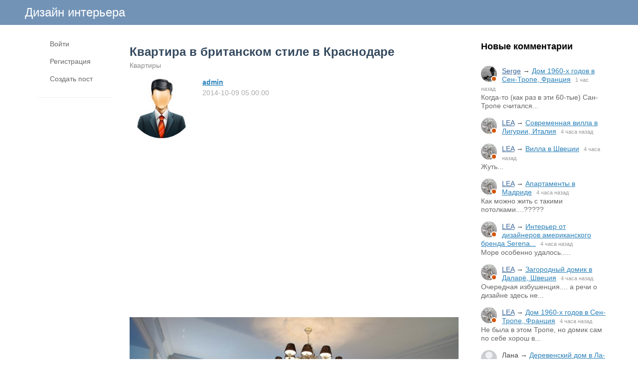

--- FILE ---
content_type: text/html; charset=utf-8
request_url: https://www.lodgers.ru/2804-kvartira-v-britanskom-stile-v-krasnodare.html
body_size: 13279
content:
<!DOCTYPE html>
<html>
<head>
<title>Квартира в британском стиле в Краснодаре</title>
<meta http-equiv="Content-Type" content="text/html; charset=utf-8">
<meta property="og:title" content="Квартира в британском стиле в Краснодаре" />
<meta name="viewport" content="width=device-width, initial-scale=1.0">

	<meta name="keywords" content="Квартира, в, британском, стиле, в, Краснодаре">
	<meta property="og:description" content=""/>
	<meta property="og:image" content="https://www.lodgers.ru/upload/live/page-3138-0-big.jpg"/>
	<meta property="og:url" content="https://www.lodgers.ru/2804-kvartira-v-britanskom-stile-v-krasnodare.html"/>
	<link rel="canonical" href="https://www.lodgers.ru/2804-kvartira-v-britanskom-stile-v-krasnodare.html"/>
	<link rel="search" type="application/opensearchdescription+xml" href="/search/opensearch" title="Поиск на Дизайн интерьера" />
	<link rel="stylesheet" type="text/css" href="/templates/simple/css/theme-text.css?230752020102501">
	<link rel="stylesheet" type="text/css" href="/templates/simple/css/theme-layout.css?230752020102501">
	<link rel="stylesheet" type="text/css" href="/templates/simple/css/theme-gui.css?230752020102501">
	<link rel="stylesheet" type="text/css" href="/templates/simple/css/theme-widgets.css?230752020102501">
	<link rel="stylesheet" type="text/css" href="/templates/simple/css/theme-content.css?230752020102501">
	<link rel="stylesheet" type="text/css" href="/templates/simple/css/theme-modal.css?230752020102501">
	<link rel="stylesheet" type="text/css" href="/templates/simple/css/tune.css?230752020102501">
	<link rel="stylesheet" type="text/css" href="/templates/simple/css/textedimages.css?230752020102501">
	<link rel="stylesheet" type="text/css" href="/templates/simple/css/alertify.core.css?230752020102501">
	<link rel="stylesheet" type="text/css" href="/templates/simple/css/alertify.default.css?230752020102501">
	<link rel="stylesheet" type="text/css" href="/templates/simple/css/mynotices.css?230752020102501">
	<link rel="stylesheet" type="text/css" href="/templates/simple/css/myauth.css?230752020102501">
	<link rel="stylesheet" type="text/css" href="/templates/simple/css/lightslider.css?230752020102501">
	<link rel="stylesheet" type="text/css" href="/templates/simple/css/awards.css?230752020102501">
	<link rel="stylesheet" type="text/css" href="/templates/default/controllers/sportutils/sportutils.css?230752020102501">
	<link rel="stylesheet" type="text/css" href="/wysiwyg/redactor/files/redactor.css?230752020102501">
	<script src="/templates/simple/js/jquery.js?230752020102501" ></script>
	<script src="/templates/simple/js/jquery-modal.js?230752020102501" ></script>
	<script src="/templates/simple/js/core.js?230752020102501" ></script>
	<script src="/templates/simple/js/modal.js?230752020102501" ></script>
	<script src="/templates/simple/js/jquery.sticky.js?230752020102501" ></script>
	<script src="/templates/simple/js/infinite-scroll.pkgd.min.js?230752020102501" ></script>
	<script src="/templates/simple/js/masonry.pkgd.min.js?230752020102501" ></script>
	<script src="/templates/simple/js/bookmarks.js?230752020102501" ></script>
	<script src="/templates/simple/js/alertify.js?230752020102501" ></script>
	<script src="/templates/simple/js/tune.js?230752020102501" ></script>
	<script src="/templates/simple/js/scrollup.js?230752020102501" ></script>
	<script src="/templates/simple/js/mynotices.js?230752020102501" ></script>
	<script src="/templates/simple/js/messages.js?230752020102501" ></script>
	<script src="/templates/simple/js/lightslider.min.js?230752020102501" ></script>
	<script src="/templates/simple/js/jquery-scroll.js?230752020102501" ></script>
	<script src="/templates/simple/js/comments.js?230752020102501" ></script>
	<script src="/templates/default/js/jquery-cookie.js?230752020102501" ></script>
	<script src="/wysiwyg/redactor/files/redactor.js?230752020102501" ></script>
	<script src="/templates/simple/js/files.js?230752020102501" ></script>
	<script src="/wysiwyg/redactor/files/plugins/spoiler/spoiler.js?230752020102501" ></script>
	<script src="/wysiwyg/redactor/files/plugins/smiles/smiles.js?230752020102501" ></script>
	<script src="/wysiwyg/redactor/files/lang/ru.js?230752020102501" ></script>
	<script src="/templates/simple/js/jquery.ui.touch-punch.min.js?230752020102501" ></script>
<meta name="csrf-token" content="66cef14c39b369551ef7c6f63f9d70f9ae54314c0bfbe1cfcfe075bf04b6bd47" />
<link rel="icon" type="image/vnd.microsoft.icon" href="/favicon.ico?230752020102501" />
<link rel="apple-touch-icon" href="/apple-touch-icon.png" />
<!--noindex--><meta name="yandex-verification" content="7f6015a619db3e4d" />
<!-- Yandex.RTB -->
<script>window.yaContextCb=window.yaContextCb||[]</script>
<script src="https://yandex.ru/ads/system/context.js" async></script><!--/noindex-->       
       
<link rel="stylesheet" type="text/css" href="/templates/simple/css/tune-svg.css?230752020102501"></head>
<body id="desktop_device_type" class="columns3 controller-content uri-posts_2804-kvartira-v-britanskom-stile-v-krasnodare_html  ">

    <!--noindex--><!-- Yandex.Metrika counter -->
<script type="text/javascript">
(function (d, w, c) {
    (w[c] = w[c] || []).push(function() {
        try {
            w.yaCounter22205402 = new Ya.Metrika({id:22205402,
                    webvisor:true,
                    clickmap:true,
                    trackLinks:true,
                    accurateTrackBounce:true});
        } catch(e) { }
    });

    var n = d.getElementsByTagName("script")[0],
        s = d.createElement("script"),
        f = function () { n.parentNode.insertBefore(s, n); };
    s.type = "text/javascript";
    s.async = true;
    s.src = (d.location.protocol == "https:" ? "https:" : "http:") + "//mc.yandex.ru/metrika/watch.js";

    if (w.opera == "[object Opera]") {
        d.addEventListener("DOMContentLoaded", f, false);
    } else { f(); }
})(document, window, "yandex_metrika_callbacks");
</script>
<noscript><div><img src="//mc.yandex.ru/watch/22205402" style="position:absolute; left:-9999px;" alt="" /></div></noscript>
<!-- /Yandex.Metrika counter -->


<!-- Global site tag (gtag.js) - Google Analytics -->
<script async src="https://www.googletagmanager.com/gtag/js?id=UA-13025735-11"></script>
<script>
  window.dataLayer = window.dataLayer || [];
  function gtag(){dataLayer.push(arguments);}
  gtag('js', new Date());

  gtag('config', 'UA-13025735-11');
</script><!--/noindex-->                    <header  class="columns3">
        <div id="hwr">
                        <div id="hamburger" class="">
                <div class="in">
                    <span></span>
                    <span></span>
                    <span></span>
                    <span></span>
                </div>
                                
            </div>

                        <div id="logo" class=" wmenu">
                <a href="/"><span>Дизайн интерьера</span></a>
            </div>
            <!--noindex-->
                        <!--/noindex-->
        </div>
    </header>

    
    <div class="show-bookmarks-urls" data-set-bookmarks-tags-url="/bookmarks/setbookmarktags" data-invert-url="/bookmarks/invertbookmarks" data-bookmarks-users-url="/bookmarks/getbookmarksusers"></div>

    <div id="layout">

         

                
        <div id="hamburger-menu">
            <div class="widget" id="widget_wrapper_20">
        <div class="body">
        <ul class="menu">

    
    
        
        
        
        <li class="key">
                            <a title="Войти" class="item"  href="/auth/login"  target="_self">
                    <span class="wrap">
                        Войти                                            </span>
                </a>
            
            
        
    
        
                    </li>
        
        
        <li class="user_add">
                            <a title="Регистрация" class="item"  href="/auth/register"  >
                    <span class="wrap">
                        Регистрация                                            </span>
                </a>
            
            
        
    
        
                    </li>
        
        
        <li class="add ajax-modal">
                            <a title="Создать пост" class="item"  href="/auth/login"  target="_self">
                    <span class="wrap">
                        Создать пост                                            </span>
                </a>
            
            
        
    
            </li></ul>
        </div>
    </div>        </div>

        <div id="body-pre">            
            
            <div id="body">
                
                <div id="content-left-sidebar"><div class="wrapper">                        <div id="left-sidebar-sticky" class="obbw1s">
                            <div>
                                <div class="widget" id="widget_wrapper_18">
        <div class="body">
        <ul class="menu">

    
    
        
        
        
        <li class="key">
                            <a title="Войти" class="item"  href="/auth/login"  target="_self">
                    <span class="wrap">
                        Войти                                            </span>
                </a>
            
            
        
    
        
                    </li>
        
        
        <li class="user_add">
                            <a title="Регистрация" class="item"  href="/auth/register"  >
                    <span class="wrap">
                        Регистрация                                            </span>
                </a>
            
            
        
    
        
                    </li>
        
        
        <li class="add ajax-modal">
                            <a title="Создать пост" class="item"  href="/auth/login"  target="_self">
                    <span class="wrap">
                        Создать пост                                            </span>
                </a>
            
            
        
    
            </li></ul>
        </div>
    </div>
                                                              
                            </div>
                        </div>
                        </div></div>
                                        <div id="content-right-sidebar">
                            <!--noindex-->
                            <div class="wrapper">
                                                                <div class="obbw1">
                                    <div class="widget_ajax_wrap" id="widget_pos_right-top"><div class="widget" id="widget_wrapper_9">
            <h4 class="title">
            Новые комментарии                    </h4>
        <div class="body">
        <div class="widget_comments_list">
    
                
        <div class="item">
                        <div class="image">
                <a rel="nofollow" href="/users/7855"  class="peer_no_online">
                    <img class="img-thumbnail" src="/upload/078/u7855/a/7/4ba7a791.jpg" alt="Serge" title="Serge" />                </a>
            </div>
                        <div class="info">
                <div class="title">
                                            <a rel="nofollow" class="author" href="/users/7855">Serge</a>
                                        &rarr;
                    <a rel="nofollow" class="subject" href="/42891-dom-1960-h-godov-v-sen-trope-francija.html#comment_122734">Дом 1960-х годов в Сен-Тропе, Франция</a>
                    <span class="date">
                        1 час назад                    </span>
                                    </div>
                                    <div class="text">
                        Когда-то (как раз в эти 60-тые) Сан-Тропе считался...                    </div>
                            </div>
        </div>

    
                
        <div class="item">
                        <div class="image">
                <a rel="nofollow" href="/users/2153"  class="peer_no_online">
                    <img class="img-thumbnail" src="/upload/021/u2153/4/6/3170f482.jpg" alt="LEA" title="LEA" />                </a>
            </div>
                        <div class="info">
                <div class="title">
                                            <a rel="nofollow" class="author" href="/users/2153">LEA</a>
                                        &rarr;
                    <a rel="nofollow" class="subject" href="/42898-sovremennaja-villa-v-ligurii-italija.html#comment_122733">Современная вилла в Лигурии, Италия</a>
                    <span class="date">
                        4 часа назад                    </span>
                                    </div>
                                    <div class="text">
                                            </div>
                            </div>
        </div>

    
                
        <div class="item">
                        <div class="image">
                <a rel="nofollow" href="/users/2153"  class="peer_no_online">
                    <img class="img-thumbnail" src="/upload/021/u2153/4/6/3170f482.jpg" alt="LEA" title="LEA" />                </a>
            </div>
                        <div class="info">
                <div class="title">
                                            <a rel="nofollow" class="author" href="/users/2153">LEA</a>
                                        &rarr;
                    <a rel="nofollow" class="subject" href="/42895-villa-v-shvecii.html#comment_122732">Вилла в Швеции</a>
                    <span class="date">
                        4 часа назад                    </span>
                                    </div>
                                    <div class="text">
                        Жуть...                    </div>
                            </div>
        </div>

    
                
        <div class="item">
                        <div class="image">
                <a rel="nofollow" href="/users/2153"  class="peer_no_online">
                    <img class="img-thumbnail" src="/upload/021/u2153/4/6/3170f482.jpg" alt="LEA" title="LEA" />                </a>
            </div>
                        <div class="info">
                <div class="title">
                                            <a rel="nofollow" class="author" href="/users/2153">LEA</a>
                                        &rarr;
                    <a rel="nofollow" class="subject" href="/42894-apartamenty-v-madride.html#comment_122731">Апартаменты в Мадриде</a>
                    <span class="date">
                        4 часа назад                    </span>
                                    </div>
                                    <div class="text">
                        Как можно жить с такими потолками....?????                    </div>
                            </div>
        </div>

    
                
        <div class="item">
                        <div class="image">
                <a rel="nofollow" href="/users/2153"  class="peer_no_online">
                    <img class="img-thumbnail" src="/upload/021/u2153/4/6/3170f482.jpg" alt="LEA" title="LEA" />                </a>
            </div>
                        <div class="info">
                <div class="title">
                                            <a rel="nofollow" class="author" href="/users/2153">LEA</a>
                                        &rarr;
                    <a rel="nofollow" class="subject" href="/42893-interer-ot-dizainerov-amerikanskogo-brenda-serena-lily.html#comment_122730">Интерьер от дизайнеров американского бренда Serena...</a>
                    <span class="date">
                        4 часа назад                    </span>
                                    </div>
                                    <div class="text">
                        Море особенно удалось.....                    </div>
                            </div>
        </div>

    
                
        <div class="item">
                        <div class="image">
                <a rel="nofollow" href="/users/2153"  class="peer_no_online">
                    <img class="img-thumbnail" src="/upload/021/u2153/4/6/3170f482.jpg" alt="LEA" title="LEA" />                </a>
            </div>
                        <div class="info">
                <div class="title">
                                            <a rel="nofollow" class="author" href="/users/2153">LEA</a>
                                        &rarr;
                    <a rel="nofollow" class="subject" href="/42892-zagorodnyi-domik-v-dalaryo-shvecija.html#comment_122729">Загородный домик в Даларё, Швеция</a>
                    <span class="date">
                        4 часа назад                    </span>
                                    </div>
                                    <div class="text">
                        Очередная избушенция.... а речи о дизайне здесь не...                    </div>
                            </div>
        </div>

    
                
        <div class="item">
                        <div class="image">
                <a rel="nofollow" href="/users/2153"  class="peer_no_online">
                    <img class="img-thumbnail" src="/upload/021/u2153/4/6/3170f482.jpg" alt="LEA" title="LEA" />                </a>
            </div>
                        <div class="info">
                <div class="title">
                                            <a rel="nofollow" class="author" href="/users/2153">LEA</a>
                                        &rarr;
                    <a rel="nofollow" class="subject" href="/42891-dom-1960-h-godov-v-sen-trope-francija.html#comment_122728">Дом 1960-х годов в Сен-Тропе, Франция</a>
                    <span class="date">
                        4 часа назад                    </span>
                                    </div>
                                    <div class="text">
                        Не была в этом Тропе, но домик сам по себе хорош в...                    </div>
                            </div>
        </div>

    
                
        <div class="item">
                        <div class="image">
                <a rel="nofollow" href="/users"  class="peer_no_online">
                    <img class="img-thumbnail" src="/upload/default/avatar_micro.png" alt="" title="" />                </a>
            </div>
                        <div class="info">
                <div class="title">
                                            <span class="author">Лана</span>
                                        &rarr;
                    <a rel="nofollow" class="subject" href="/42270-derevenskii-dom-v-la-serdanja-ispanija.html#comment_122727">Деревенский дом в Ла-Серданья, Испания</a>
                    <span class="date">
                        5 часов назад                    </span>
                                    </div>
                                    <div class="text">
                        потолки страшные, проблема на голову                    </div>
                            </div>
        </div>

    
                
        <div class="item">
                        <div class="image">
                <a rel="nofollow" href="/users/2153"  class="peer_no_online">
                    <img class="img-thumbnail" src="/upload/021/u2153/4/6/3170f482.jpg" alt="LEA" title="LEA" />                </a>
            </div>
                        <div class="info">
                <div class="title">
                                            <a rel="nofollow" class="author" href="/users/2153">LEA</a>
                                        &rarr;
                    <a rel="nofollow" class="subject" href="/42890-zagorodnyi-dom-xix-veka-nedaleko-ot-parizha.html#comment_122726">Загородный дом XIX века недалеко от Парижа</a>
                    <span class="date">
                        10 часов назад                    </span>
                                    </div>
                                    <div class="text">
                        Точно!!!  А я увидела то, что хотела......                    </div>
                            </div>
        </div>

    
                
        <div class="item">
                        <div class="image">
                <a rel="nofollow" href="/users/4860"  class="peer_no_online">
                    <div class="default_avatar micro black_avatar_text " style="background-color: rgba(90, 216, 90, .9); color: black;" data-letter="К"><img class="img-thumbnail" src="/upload/default/avatar_micro.png" alt="Кукушка-26" title="Кукушка-26" /></div>                </a>
            </div>
                        <div class="info">
                <div class="title">
                                            <a rel="nofollow" class="author" href="/users/4860">Кукушка-26</a>
                                        &rarr;
                    <a rel="nofollow" class="subject" href="/42881-sovremennyi-dom-nedaleko-ot-valensii-ispanija.html#comment_122725">Современный дом недалеко от Валенсии, Испания</a>
                    <span class="date">
                        11 часов назад                    </span>
                                    </div>
                                    <div class="text">
                        ХОРОШИЙ ДОМ.ОЧЕНЬ ХОРОШИЙ.Я Б ХОТЕЛА В ТАКОМ ЖИТЬ)...                    </div>
                            </div>
        </div>

    
                
        <div class="item">
                        <div class="image">
                <a rel="nofollow" href="/users/4860"  class="peer_no_online">
                    <div class="default_avatar micro black_avatar_text " style="background-color: rgba(90, 216, 90, .9); color: black;" data-letter="К"><img class="img-thumbnail" src="/upload/default/avatar_micro.png" alt="Кукушка-26" title="Кукушка-26" /></div>                </a>
            </div>
                        <div class="info">
                <div class="title">
                                            <a rel="nofollow" class="author" href="/users/4860">Кукушка-26</a>
                                        &rarr;
                    <a rel="nofollow" class="subject" href="/42890-zagorodnyi-dom-xix-veka-nedaleko-ot-parizha.html#comment_122724">Загородный дом XIX века недалеко от Парижа</a>
                    <span class="date">
                        11 часов назад                    </span>
                                    </div>
                                    <div class="text">
                        Я ДУМАЮ ЧТО ЭТО КОТИК))))                    </div>
                            </div>
        </div>

    
                
        <div class="item">
                        <div class="image">
                <a rel="nofollow" href="/users/2153"  class="peer_no_online">
                    <img class="img-thumbnail" src="/upload/021/u2153/4/6/3170f482.jpg" alt="LEA" title="LEA" />                </a>
            </div>
                        <div class="info">
                <div class="title">
                                            <a rel="nofollow" class="author" href="/users/2153">LEA</a>
                                        &rarr;
                    <a rel="nofollow" class="subject" href="/42890-zagorodnyi-dom-xix-veka-nedaleko-ot-parizha.html#comment_122723">Загородный дом XIX века недалеко от Парижа</a>
                    <span class="date">
                        13 часов назад                    </span>
                                    </div>
                                    <div class="text">
                        Пёсик устал от всего этого.....                    </div>
                            </div>
        </div>

    
                
        <div class="item">
                        <div class="image">
                <a rel="nofollow" href="/users/2153"  class="peer_no_online">
                    <img class="img-thumbnail" src="/upload/021/u2153/4/6/3170f482.jpg" alt="LEA" title="LEA" />                </a>
            </div>
                        <div class="info">
                <div class="title">
                                            <a rel="nofollow" class="author" href="/users/2153">LEA</a>
                                        &rarr;
                    <a rel="nofollow" class="subject" href="/42885-mansarda-vo-francuzskoi-kommune-senon.html#comment_122722">Мансарда во французской коммуне Сеньон</a>
                    <span class="date">
                        13 часов назад                    </span>
                                    </div>
                                    <div class="text">
                                            </div>
                            </div>
        </div>

    
                
        <div class="item">
                        <div class="image">
                <a rel="nofollow" href="/users/2153"  class="peer_no_online">
                    <img class="img-thumbnail" src="/upload/021/u2153/4/6/3170f482.jpg" alt="LEA" title="LEA" />                </a>
            </div>
                        <div class="info">
                <div class="title">
                                            <a rel="nofollow" class="author" href="/users/2153">LEA</a>
                                        &rarr;
                    <a rel="nofollow" class="subject" href="/42881-sovremennyi-dom-nedaleko-ot-valensii-ispanija.html#comment_122721">Современный дом недалеко от Валенсии, Испания</a>
                    <span class="date">
                        13 часов назад                    </span>
                                    </div>
                                    <div class="text">
                        Унитаз лучше конечно  изолировать… Зачем совмещать...                    </div>
                            </div>
        </div>

    
                
        <div class="item">
                        <div class="image">
                <a rel="nofollow" href="/users/3018"  class="peer_no_online">
                    <img class="img-thumbnail" src="/upload/030/u3018/5/d/cda8ea90.jpg" alt="LePremierMai" title="LePremierMai" />                </a>
            </div>
                        <div class="info">
                <div class="title">
                                            <a rel="nofollow" class="author" href="/users/3018">LePremierMai</a>
                                        &rarr;
                    <a rel="nofollow" class="subject" href="/42873-ferma-xix-veka-nedaleko-ot-iorka-velikobritanija.html#comment_122720">Ферма XIX века недалеко от Йорка, Великобритания</a>
                    <span class="date">
                        15 часов назад                    </span>
                                    </div>
                                    <div class="text">
                        Судя по потолкам дом на два хозяина: две кухни для...                    </div>
                            </div>
        </div>

    
                
        <div class="item">
                        <div class="image">
                <a rel="nofollow" href="/users/3018"  class="peer_no_online">
                    <img class="img-thumbnail" src="/upload/030/u3018/5/d/cda8ea90.jpg" alt="LePremierMai" title="LePremierMai" />                </a>
            </div>
                        <div class="info">
                <div class="title">
                                            <a rel="nofollow" class="author" href="/users/3018">LePremierMai</a>
                                        &rarr;
                    <a rel="nofollow" class="subject" href="/42872-apartamenty-v-milane.html#comment_122719">Апартаменты в Милане</a>
                    <span class="date">
                        16 часов назад                    </span>
                                    </div>
                                    <div class="text">
                        Советская панелька с советским дизайном конца 80-ы...                    </div>
                            </div>
        </div>

    
                
        <div class="item">
                        <div class="image">
                <a rel="nofollow" href="/users/3018"  class="peer_no_online">
                    <img class="img-thumbnail" src="/upload/030/u3018/5/d/cda8ea90.jpg" alt="LePremierMai" title="LePremierMai" />                </a>
            </div>
                        <div class="info">
                <div class="title">
                                            <a rel="nofollow" class="author" href="/users/3018">LePremierMai</a>
                                        &rarr;
                    <a rel="nofollow" class="subject" href="/42871-mini-dom-dlja-molodoi-pary-v-kalifornii.html#comment_122718">Мини-дом для молодой пары в Калифорнии</a>
                    <span class="date">
                        16 часов назад                    </span>
                                    </div>
                                    <div class="text">
                        Ну, для молодой пары диван-кровать маловаты, а для...                    </div>
                            </div>
        </div>

    
                
        <div class="item">
                        <div class="image">
                <a rel="nofollow" href="/users/3018"  class="peer_no_online">
                    <img class="img-thumbnail" src="/upload/030/u3018/5/d/cda8ea90.jpg" alt="LePremierMai" title="LePremierMai" />                </a>
            </div>
                        <div class="info">
                <div class="title">
                                            <a rel="nofollow" class="author" href="/users/3018">LePremierMai</a>
                                        &rarr;
                    <a rel="nofollow" class="subject" href="/42880-kvartira-ploschadyu-85-m2-v-gyoteborge.html#comment_122717">Квартира площадью 85 м2 в Гётеборге</a>
                    <span class="date">
                        16 часов назад                    </span>
                                    </div>
                                    <div class="text">
                        Смотришь: все предметы мебели  — нужные. Но почему...                    </div>
                            </div>
        </div>

    
                
        <div class="item">
                        <div class="image">
                <a rel="nofollow" href="/users/2008" class="peer_online" title="Онлайн">
                    <div class="default_avatar micro black_avatar_text " style="background-color: rgba(151, 235, 133, .9); color: black;" data-letter="Е"><img class="img-thumbnail" src="/upload/default/avatar_micro.png" alt="Елена Кон." title="Елена Кон." /></div>                </a>
            </div>
                        <div class="info">
                <div class="title">
                                            <a rel="nofollow" class="author" href="/users/2008">Елена Кон.</a>
                                        &rarr;
                    <a rel="nofollow" class="subject" href="/42880-kvartira-ploschadyu-85-m2-v-gyoteborge.html#comment_122716">Квартира площадью 85 м2 в Гётеборге</a>
                    <span class="date">
                        1 день назад                    </span>
                                    </div>
                                    <div class="text">
                        Запросто!!!!!                    </div>
                            </div>
        </div>

    
                
        <div class="item">
                        <div class="image">
                <a rel="nofollow" href="/users"  class="peer_no_online">
                    <img class="img-thumbnail" src="/upload/default/avatar_micro.png" alt="" title="" />                </a>
            </div>
                        <div class="info">
                <div class="title">
                                            <span class="author">Александра</span>
                                        &rarr;
                    <a rel="nofollow" class="subject" href="/42768-dom-dizainera-kim-knaipp-v-centre-melburna.html#comment_122715">Дом дизайнера Ким Кнайпп в центре Мельбурна</a>
                    <span class="date">
                        1 день назад                    </span>
                                    </div>
                                    <div class="text">
                        Тоже отметила этот диван.                    </div>
                            </div>
        </div>

    </div>    </div>
    </div></div>
                                    <div class="widget_ajax_wrap" id="widget_pos_right-center"></div>
                                    <div class="widget_ajax_wrap" id="widget_pos_right-bottom"></div>
                                </div>
                                                                                                <div id="right-sidebar-sticky">
                                    <div class="obbwnp"><!--noindex--><!--noindex--><script async src="//pagead2.googlesyndication.com/pagead/js/adsbygoogle.js"></script>
<!-- lodgers-right-sidebr -->
<ins class="adsbygoogle"
     style="display:inline-block;width:300px;height:600px"
     data-ad-client="ca-pub-7677310462556635"
     data-ad-slot="6846967775"></ins>
<script>
(adsbygoogle = window.adsbygoogle || []).push({});
</script><!--/noindex--><!--/noindex--></div>
                                </div>

                                                            </div>
                            <!--/noindex-->
                        </div>
                        
                <section>
                    
                    <div class="widget_ajax_wrap" id="widget_pos_left-top"></div>
                    <div class="widget_ajax_wrap" id="widget_pos_left-top-2"></div>
                    <div class="widget_ajax_wrap" id="widget_pos_left-top-3"></div>

                                            <article>
                                                        <div id="controller_wrap">

                                                            
                                                                <div class="obbw1">
<div class="show-bookmarks-urls" data-invert-url="/bookmarks/invertbookmarks" data-bookmarks-users-url="/bookmarks/
            getbookmarksusers"></div>
    <h1 class="content-item-h1 content-item-posts-h1">
        Квартира в британском стиле в Краснодаре            </h1>
    



<div class="category-breadcrumbs"><a  href="/posts/kvartiry">Квартиры</a></div>



            <div class="author-header author-header-item-view">
                <div class="avatar">
                    <a rel="nofollow" href="/users/1"><img class="img-thumbnail" src="/upload/000/u1/001/0514585a.png" alt="admin" title="admin" /></a>
                </div>
                <div class="info">
                    <div class="name">
                        <a rel="nofollow" href="/users/1">admin</a>
                    </div>
                    <div class="date_pub">
                        2014-10-09 05:00:00                    </div>
                                    </div>
            </div>
                <div class="content_item posts_item" cid="2804">

        
            
            
                                                <div class="field ft_html f_content auto_field" >
                                                <div class="value">
                            <!--noindex--><!--noindex--><style>
.adv_responsive_top_adaptive { width: 100%; height: 100px; }
@media(min-width: 1000px) { .adv_responsive_top_adaptive { width: 350px; height: 250px; } }
</style>

<div style="padding: 0 0 20px 0;">
	<script async src="//pagead2.googlesyndication.com/pagead/js/adsbygoogle.js"></script>
	<!-- lodgers_page_top_adaptive -->
	<ins class="adsbygoogle adv_responsive_top_adaptive"
	     style="display:inline-block"
	     data-ad-client="ca-pub-7677310462556635"
	     data-ad-slot="7078095500"
	     data-ad-format="auto"
	     data-full-width-responsive="true"></ins>
	<script>
	(adsbygoogle = window.adsbygoogle || []).push({});
	</script>
</div><!--/noindex--><!--/noindex-->                            <br/>
                        </div>
                    </div>

                                    <div class="field ft_imageswithtext f_images auto_field" >
                                                <div class="value">
                                                        <div class="image-text "><img src="/upload/live/page-3138-0-big.jpg" title="Квартира в британском стиле в Краснодаре" alt="Квартира в британском стиле в Краснодаре"  /></div><div class="image-text "><img src="/upload/live/page-3138-1-big.jpg" title="Квартира в британском стиле в Краснодаре" alt="Квартира в британском стиле в Краснодаре"  /></div><div class="image-text "><img src="/upload/live/page-3138-2-big.jpg" title="Квартира в британском стиле в Краснодаре" alt="Квартира в британском стиле в Краснодаре"  /></div><!--noindex--><!--/noindex--><div class="image-text "><img src="/upload/live/page-3138-3-big.jpg" title="Квартира в британском стиле в Краснодаре" alt="Квартира в британском стиле в Краснодаре"  /></div><div class="image-text "><img src="/upload/live/page-3138-4-big.jpg" title="Квартира в британском стиле в Краснодаре" alt="Квартира в британском стиле в Краснодаре"  /></div><div class="image-text "><img src="/upload/live/page-3138-5-big.jpg" title="Квартира в британском стиле в Краснодаре" alt="Квартира в британском стиле в Краснодаре"  /></div><div class="image-text "><img src="/upload/live/page-3138-6-big.jpg" title="Квартира в британском стиле в Краснодаре" alt="Квартира в британском стиле в Краснодаре"  /></div>
                        </div>
                    </div>

                            
            
        
        
        
        
        
        
                    <div class="info_bar">
                                
                                    <div class="bar_item bi_comments">
                                                    <a href="#comments" title="Комментарии">
                                <span class="icon"></span>
                                <span class="counter">11</span>
                            </a>
                                            </div>
                

                                                                                                                                                                </div>
        
        


    </div>

    

</div>


    <div class="rating-block">
                    <span class="btn-like votes" votetype="votes"><span class="text">Мне нравится</span>
                <div class="spinner-loading">
                    <div class="bounce1"></div>
                    <div class="bounce2"></div>
                    <div class="bounce3"></div>
                </div>
            <span class="vote-counter"></span>
            </span>
            </div>

    <script type="text/javascript">
        $(".btn-like").click(function()
        {
                            var obj = $(this);
                $.ajax({
                        url: '/votes/add',
                        type: 'POST',
                        dataType: 'json',
                        data: {id: 2804, type: "posts", votetype: obj.attr('votetype')},
                        beforeSend:function()
                        {
                            obj.addClass('btn-like-loading');
                            obj.find(".text").html('&nbsp;');
                            obj.find(".vote-counter").hide();
                        },
                        success: function(msg)
                        {
                            obj.removeClass('btn-like-loading').addClass('btn-like-thnx');
                            obj.find(".text").html('Спасибо');
                            obj.prop("onclick", null).off("click");
                        }
                    });
                    });
    </script>
        <div class="bookmarks-block">
            <a href="/auth/login"  class="ajax-modal btn-bookmarks bookmarks-posts-2804" pageid="2804">
                <span class="text">Добавить в закладки</span>
                            </a>
        </div>
        


        <!--noindex-->
    <div id="big-share-buttons" data-url="/tune/socialbuttonclick">
        
                <div class="button button-ok">
                    <a rel="nofollow" onclick="icms.tune.sharebuttonclick('ok', 'posts', 2804);", target="_blank" href="https://connect.ok.ru/dk?st.cmd=WidgetSharePreview&st.shareUrl=https%3A%2F%2Fwww.lodgers.ru%2Fposts%2F2804-kvartira-v-britanskom-stile-v-krasnodare.html&st.title=Квартира в британском стиле в Краснодаре&st.description=&st.imageUrl=https%3A%2F%2Fwww.lodgers.ru%2Fupload%2Flive%2Fpage-3138-0-big.jpg">
                        <span class="text">Поделиться в ОК</span>
                    </a>
                </div>
                <div class="button vk">
            <a rel="nofollow" onclick="icms.tune.sharebuttonclick('vk', 'posts', 2804);" target="_blank" href="https://vk.com/share.php?url=https%3A%2F%2Fwww.lodgers.ru%2Fposts%2F2804-kvartira-v-britanskom-stile-v-krasnodare.html&title=Квартира в британском стиле в Краснодаре&cmg=1">Поделиться Вконтакте</a>        </div>
        
                <div class="button facebook">                        
            <a rel="nofollow"  onclick="icms.tune.sharebuttonclick('facebook', 'posts', 2804);" 
            href="https://www.facebook.com/sharer.php?src=sp&u=https%3A%2F%2Fwww.lodgers.ru%2Fposts%2F2804-kvartira-v-britanskom-stile-v-krasnodare.html&title=Квартира в британском стиле в Краснодаре&description=&picture=https%3A%2F%2Fwww.lodgers.ru%2Fupload%2Flive%2Fpage-3138-0-big.jpg&utm_source=share2"
            onclick="window.open(this.href, this.title); return false" target="_blank">Поделиться на Facebook</a>        </div>
        
                <div class="button mailru">
            <a rel="nofollow"  onclick="icms.tune.sharebuttonclick('mail', 'posts', 2804);" target="_blank" class="share-button share-mailru" href="https://connect.mail.ru/share?url=https%3A%2F%2Fwww.lodgers.ru%2Fposts%2F2804-kvartira-v-britanskom-stile-v-krasnodare.html&title=Квартира в британском стиле в Краснодаре&image_url=https%3A%2F%2Fwww.lodgers.ru%2Fupload%2Flive%2Fpage-3138-0-big.jpg">Поделиться на <span class="aaa">@</span><span class="mailru">mail.ru</span></a>        </div>
        
                <div class="button pinterest">                        
            <a rel="nofollow"  onclick="icms.tune.sharebuttonclick('pinterest', 'posts', 2804);" target="_blank" href="https://pinterest.com/pin/create/button/?url=https%3A%2F%2Fwww.lodgers.ru%2Fposts%2F2804-kvartira-v-britanskom-stile-v-krasnodare.html&media=https://www.lodgers.ru/upload/live/page-3138-0-big.jpg&description=Квартира в британском стиле в Краснодаре" class="pin-it-button" count-layout="horizontal">В Pinterest</a>        </div>
        


            </div>
    <!--/noindex-->
    <!--noindex--><!--noindex--><style>
	#middle-topic-adv-area
	{
		overflow: hidden;
		padding: 10px 0;
      	background-color: #FFF;
	}

	#middle-topic-adv-area #middle-topic-left
	{
		float: left;
	}

	#middle-topic-adv-area #middle-topic-right
	{
		float: left;
		margin-left: 8px;
	}

	@media (max-width: 760px)
	{
		#middle-topic-adv-area #middle-topic-right 
		{
		    display: none;
		}	
	}
</style>
<div id="middle-topic-adv-area">
	<div id="middle-topic-left">
		<script async src="//pagead2.googlesyndication.com/pagead/js/adsbygoogle.js"></script>
		<!-- lodgers-page-middle-336-280-left -->
		<ins class="adsbygoogle"
		     style="display:inline-block;width:336px;height:280px"
		     data-ad-client="ca-pub-7677310462556635"
		     data-ad-slot="1606276971"></ins>
		<script>
		(adsbygoogle = window.adsbygoogle || []).push({});
		</script>
	</div>
	<div id="middle-topic-right">
		<script async src="//pagead2.googlesyndication.com/pagead/js/adsbygoogle.js"></script>
		<!-- lodgers-page-middle-336-280-right -->
		<ins class="adsbygoogle"
		     style="display:inline-block;width:336px;height:280px"
		     data-ad-client="ca-pub-7677310462556635"
		     data-ad-slot="1270223298"></ins>
		<script>
		(adsbygoogle = window.adsbygoogle || []).push({});
		</script>
	</div>
</div><!--/noindex--><!--/noindex-->






            <div id="comments_widget"         >
            

    <div id="comments_add_link">
        <a href="#reply" class="ajaxlink" onclick="return icms.comments.add()">Написать комментарий</a>
    </div>


                                                                                                                                                                                                                            
                

        
    <div id="comments_add_form">
        <div class="preview_box"></div><form class="guestform" action="/comments/submit" method="post" ><input type="hidden" class="form-control input" name="csrf_token" value="66cef14c39b369551ef7c6f63f9d70f9ae54314c0bfbe1cfcfe075bf04b6bd47" /><input type="hidden" class="form-control input" name="action" value="add" /><input type="hidden" class="form-control input" name="id" value="0" /><input type="hidden" class="form-control input" name="parent_id" value="0" /><input type="hidden" class="form-control input" name="tc" value="content" /><input type="hidden" class="form-control input" name="ts" value="posts" /><input type="hidden" class="form-control input" name="ti" value="2804" /><input type="hidden" class="form-control input" name="tud" value="1" /><input type="hidden" class="form-control input" name="timestamp" value="1769119005" />
                    <div class="author_data">
                        <div class="name field">
                            <label>Ваше имя:</label><input type="text" class="form-control input" name="author_name" value="" />
                        </div>
                        <div class="email field">
                            <label>E-mail для ответов:</label><input type="text" class="form-control input" name="author_email" value="" />
                        </div>
                    </div><textarea name="content" class="form-control textarea imperavi_redactor" id="content" ></textarea>
                    <div class="buttons"><input class="button btn btn-secondary button-preview" name="preview" value="Предпросмотр" onclick="icms.comments.preview()" type="button" /><input class="button btn btn-secondary" name="submit" value="Отправить" onclick="icms.comments.submit()" type="button" /><input class="button btn btn-secondary button-cancel" name="cancel" value="Отменить" onclick="icms.comments.restoreForm()" type="button" />
                    </div><div class="loading">Загрузка...</div></form></div>
<div id="content-list-is" class="activity-list striped-list list-32">
    <div id="comments_list">



                    <div class="comments-header">11 комментариев</div>
                                


            <div  style="clear: both;"><a name="comments-frame"></a></div>
            
            




<div id="comment_10675" data-rating="0" class="comment" style="margin-left: 0px" data-level="1">
        
    <div class="body">
        <div class="avatar">
                            <img class="img-thumbnail" src="/upload/default/avatar_small.jpg" alt="" title="" />                    </div>
        <div class="content">            
            <div class="info">
                <div class="name">
                                                                <span class="guest_name user">Сара</span>
                                            
                                    </div>


                                    <div class="rating">
                        <span class="value negative  voted-button" style="margin: 0 5px;" onclick="ShowVotedUsers(10675, -1);"><span class="empty">0</span><div class="users" style="display: none;"><div class="voted-users-header negative">Кто поставил минус</div><table class="voted-users-list negative"><tr>
                                                    <td colspan="3">Еще никто не поставил оценку</td>
                                                </tr></table></div></span><span class="value positive voted-button" style="margin: 0 0 0 5px;" onclick="ShowVotedUsers(10675, 1);"><span class="empty">0</span><div class="users" style="display: none;"><div class="voted-users-header positive">Кто поставил плюс</div><table class="voted-users-list positive"><tr>
                                                    <td colspan="3">Еще никто не поставил оценку</td>
                                                </tr></table></div></span>                    </div>
                
                <div class="date">
                    <span class="">2014-10-09 07:41:49</span>
                                                        </div>
                                    <div class="nav">
                        <a rel="nofollow" href="#comment_10675" title="Ссылка на комментарий">#</a>
                                                <a rel="nofollow" href="#down" class="scroll-down" onclick="return icms.comments.down(this)" title="Вернуться к ответу">&darr;</a>
                    </div>
                
            </div>   
            <div class="rating-bookmarks-section">
                <a rel="nofollow" href="/auth/login" class="bookmark-button  ajax-modal" data-tooltip="Добавить в закладки"></a>                                        <div class="rate-buttons">
                            <a rel="nofollow" href="/auth/login" class="rate-btn rate-up-2 ajax-modal isguest" title="Хороший комментарий" data-id="10675"><span></span></a>
                                                        
                            <a rel="nofollow" href="/auth/login" class="rate-btn rate-down-2 ajax-modal isguest" title="Плохой комментарий" data-id="10675"><span></span></a>
                                                    </div>                                
                                    </div>
        </div>

        
        <div class="text">
            Понравилось        </div>
                    <div class="links">
                                                    <a rel="nofollow" href="#reply" class="reply " onclick="return icms.comments.add(10675)">Ответить</a>
                                                            </div>
                 
    </div>
    </div>

<div id="comment_10676" data-rating="0" class="comment" style="margin-left: 0px" data-level="1">
        
    <div class="body">
        <div class="avatar">
                            <img class="img-thumbnail" src="/upload/default/avatar_small.jpg" alt="" title="" />                    </div>
        <div class="content">            
            <div class="info">
                <div class="name">
                                                                <span class="guest_name user">Лариса</span>
                                            
                                    </div>


                                    <div class="rating">
                        <span class="value negative  voted-button" style="margin: 0 5px;" onclick="ShowVotedUsers(10676, -1);"><span class="empty">0</span><div class="users" style="display: none;"><div class="voted-users-header negative">Кто поставил минус</div><table class="voted-users-list negative"><tr>
                                                    <td colspan="3">Еще никто не поставил оценку</td>
                                                </tr></table></div></span><span class="value positive voted-button" style="margin: 0 0 0 5px;" onclick="ShowVotedUsers(10676, 1);"><span class="empty">0</span><div class="users" style="display: none;"><div class="voted-users-header positive">Кто поставил плюс</div><table class="voted-users-list positive"><tr>
                                                    <td colspan="3">Еще никто не поставил оценку</td>
                                                </tr></table></div></span>                    </div>
                
                <div class="date">
                    <span class="">2014-10-09 08:20:16</span>
                                                        </div>
                                    <div class="nav">
                        <a rel="nofollow" href="#comment_10676" title="Ссылка на комментарий">#</a>
                                                <a rel="nofollow" href="#down" class="scroll-down" onclick="return icms.comments.down(this)" title="Вернуться к ответу">&darr;</a>
                    </div>
                
            </div>   
            <div class="rating-bookmarks-section">
                <a rel="nofollow" href="/auth/login" class="bookmark-button  ajax-modal" data-tooltip="Добавить в закладки"></a>                                        <div class="rate-buttons">
                            <a rel="nofollow" href="/auth/login" class="rate-btn rate-up-2 ajax-modal isguest" title="Хороший комментарий" data-id="10676"><span></span></a>
                                                        
                            <a rel="nofollow" href="/auth/login" class="rate-btn rate-down-2 ajax-modal isguest" title="Плохой комментарий" data-id="10676"><span></span></a>
                                                    </div>                                
                                    </div>
        </div>

        
        <div class="text">
            Британия "по-краснодарски". Чудовищная бесвкусица.        </div>
                    <div class="links">
                                                    <a rel="nofollow" href="#reply" class="reply " onclick="return icms.comments.add(10676)">Ответить</a>
                                                            </div>
                 
    </div>
    </div>

<div id="comment_10677" data-rating="0" class="comment" style="margin-left: 0px" data-level="1">
        
    <div class="body">
        <div class="avatar">
                            <img class="img-thumbnail" src="/upload/default/avatar_small.jpg" alt="" title="" />                    </div>
        <div class="content">            
            <div class="info">
                <div class="name">
                                                                <span class="guest_name user">Ирина Грабак</span>
                                            
                                    </div>


                                    <div class="rating">
                        <span class="value negative  voted-button" style="margin: 0 5px;" onclick="ShowVotedUsers(10677, -1);"><span class="empty">0</span><div class="users" style="display: none;"><div class="voted-users-header negative">Кто поставил минус</div><table class="voted-users-list negative"><tr>
                                                    <td colspan="3">Еще никто не поставил оценку</td>
                                                </tr></table></div></span><span class="value positive voted-button" style="margin: 0 0 0 5px;" onclick="ShowVotedUsers(10677, 1);"><span class="empty">0</span><div class="users" style="display: none;"><div class="voted-users-header positive">Кто поставил плюс</div><table class="voted-users-list positive"><tr>
                                                    <td colspan="3">Еще никто не поставил оценку</td>
                                                </tr></table></div></span>                    </div>
                
                <div class="date">
                    <span class="">2014-10-09 11:00:36</span>
                                                        </div>
                                    <div class="nav">
                        <a rel="nofollow" href="#comment_10677" title="Ссылка на комментарий">#</a>
                                                <a rel="nofollow" href="#down" class="scroll-down" onclick="return icms.comments.down(this)" title="Вернуться к ответу">&darr;</a>
                    </div>
                
            </div>   
            <div class="rating-bookmarks-section">
                <a rel="nofollow" href="/auth/login" class="bookmark-button  ajax-modal" data-tooltip="Добавить в закладки"></a>                                        <div class="rate-buttons">
                            <a rel="nofollow" href="/auth/login" class="rate-btn rate-up-2 ajax-modal isguest" title="Хороший комментарий" data-id="10677"><span></span></a>
                                                        
                            <a rel="nofollow" href="/auth/login" class="rate-btn rate-down-2 ajax-modal isguest" title="Плохой комментарий" data-id="10677"><span></span></a>
                                                    </div>                                
                                    </div>
        </div>

        
        <div class="text">
            Согласна с Ларисой.  Просто ужас. Сочетание цветов кошмарное. Помпезность спальни - такой китч!  А обеденный стол в кухне придвинутый к "островку" с плитой убил меня наповал.         </div>
                    <div class="links">
                                                    <a rel="nofollow" href="#reply" class="reply " onclick="return icms.comments.add(10677)">Ответить</a>
                                                            </div>
                 
    </div>
    </div>

<div id="comment_10678" data-rating="0" class="comment" style="margin-left: 0px" data-level="1">
        
    <div class="body">
        <div class="avatar">
                            <img class="img-thumbnail" src="/upload/default/avatar_small.jpg" alt="" title="" />                    </div>
        <div class="content">            
            <div class="info">
                <div class="name">
                                                                <span class="guest_name user">Людмила</span>
                                            
                                    </div>


                                    <div class="rating">
                        <span class="value negative  voted-button" style="margin: 0 5px;" onclick="ShowVotedUsers(10678, -1);"><span class="empty">0</span><div class="users" style="display: none;"><div class="voted-users-header negative">Кто поставил минус</div><table class="voted-users-list negative"><tr>
                                                    <td colspan="3">Еще никто не поставил оценку</td>
                                                </tr></table></div></span><span class="value positive voted-button" style="margin: 0 0 0 5px;" onclick="ShowVotedUsers(10678, 1);"><span class="empty">0</span><div class="users" style="display: none;"><div class="voted-users-header positive">Кто поставил плюс</div><table class="voted-users-list positive"><tr>
                                                    <td colspan="3">Еще никто не поставил оценку</td>
                                                </tr></table></div></span>                    </div>
                
                <div class="date">
                    <span class="">2014-10-09 12:07:09</span>
                                                        </div>
                                    <div class="nav">
                        <a rel="nofollow" href="#comment_10678" title="Ссылка на комментарий">#</a>
                                                <a rel="nofollow" href="#down" class="scroll-down" onclick="return icms.comments.down(this)" title="Вернуться к ответу">&darr;</a>
                    </div>
                
            </div>   
            <div class="rating-bookmarks-section">
                <a rel="nofollow" href="/auth/login" class="bookmark-button  ajax-modal" data-tooltip="Добавить в закладки"></a>                                        <div class="rate-buttons">
                            <a rel="nofollow" href="/auth/login" class="rate-btn rate-up-2 ajax-modal isguest" title="Хороший комментарий" data-id="10678"><span></span></a>
                                                        
                            <a rel="nofollow" href="/auth/login" class="rate-btn rate-down-2 ajax-modal isguest" title="Плохой комментарий" data-id="10678"><span></span></a>
                                                    </div>                                
                                    </div>
        </div>

        
        <div class="text">
            Один из самых неудачных интерьеров, на мой взгляд.         </div>
                    <div class="links">
                                                    <a rel="nofollow" href="#reply" class="reply " onclick="return icms.comments.add(10678)">Ответить</a>
                                                            </div>
                 
    </div>
    </div>

<div id="comment_10679" data-rating="0" class="comment" style="margin-left: 0px" data-level="1">
        
    <div class="body">
        <div class="avatar">
                            <img class="img-thumbnail" src="/upload/default/avatar_small.jpg" alt="" title="" />                    </div>
        <div class="content">            
            <div class="info">
                <div class="name">
                                                                <span class="guest_name user">Алла М.</span>
                                            
                                    </div>


                                    <div class="rating">
                        <span class="value negative  voted-button" style="margin: 0 5px;" onclick="ShowVotedUsers(10679, -1);"><span class="empty">0</span><div class="users" style="display: none;"><div class="voted-users-header negative">Кто поставил минус</div><table class="voted-users-list negative"><tr>
                                                    <td colspan="3">Еще никто не поставил оценку</td>
                                                </tr></table></div></span><span class="value positive voted-button" style="margin: 0 0 0 5px;" onclick="ShowVotedUsers(10679, 1);"><span class="empty">0</span><div class="users" style="display: none;"><div class="voted-users-header positive">Кто поставил плюс</div><table class="voted-users-list positive"><tr>
                                                    <td colspan="3">Еще никто не поставил оценку</td>
                                                </tr></table></div></span>                    </div>
                
                <div class="date">
                    <span class="">2014-10-09 12:49:33</span>
                                                        </div>
                                    <div class="nav">
                        <a rel="nofollow" href="#comment_10679" title="Ссылка на комментарий">#</a>
                                                <a rel="nofollow" href="#down" class="scroll-down" onclick="return icms.comments.down(this)" title="Вернуться к ответу">&darr;</a>
                    </div>
                
            </div>   
            <div class="rating-bookmarks-section">
                <a rel="nofollow" href="/auth/login" class="bookmark-button  ajax-modal" data-tooltip="Добавить в закладки"></a>                                        <div class="rate-buttons">
                            <a rel="nofollow" href="/auth/login" class="rate-btn rate-up-2 ajax-modal isguest" title="Хороший комментарий" data-id="10679"><span></span></a>
                                                        
                            <a rel="nofollow" href="/auth/login" class="rate-btn rate-down-2 ajax-modal isguest" title="Плохой комментарий" data-id="10679"><span></span></a>
                                                    </div>                                
                                    </div>
        </div>

        
        <div class="text">
            Не могу оставить положительный отзыв - "раскраска" квартиры не впечатляет, а сама квртира нравится.        </div>
                    <div class="links">
                                                    <a rel="nofollow" href="#reply" class="reply " onclick="return icms.comments.add(10679)">Ответить</a>
                                                            </div>
                 
    </div>
    </div>

<div id="comment_10680" data-rating="0" class="comment" style="margin-left: 0px" data-level="1">
        
    <div class="body">
        <div class="avatar">
                            <img class="img-thumbnail" src="/upload/default/avatar_small.jpg" alt="" title="" />                    </div>
        <div class="content">            
            <div class="info">
                <div class="name">
                                                                <span class="guest_name user">Ольга</span>
                                            
                                    </div>


                                    <div class="rating">
                        <span class="value negative  voted-button" style="margin: 0 5px;" onclick="ShowVotedUsers(10680, -1);"><span class="empty">0</span><div class="users" style="display: none;"><div class="voted-users-header negative">Кто поставил минус</div><table class="voted-users-list negative"><tr>
                                                    <td colspan="3">Еще никто не поставил оценку</td>
                                                </tr></table></div></span><span class="value positive voted-button" style="margin: 0 0 0 5px;" onclick="ShowVotedUsers(10680, 1);"><span class="empty">0</span><div class="users" style="display: none;"><div class="voted-users-header positive">Кто поставил плюс</div><table class="voted-users-list positive"><tr>
                                                    <td colspan="3">Еще никто не поставил оценку</td>
                                                </tr></table></div></span>                    </div>
                
                <div class="date">
                    <span class="">2014-10-09 13:33:27</span>
                                                        </div>
                                    <div class="nav">
                        <a rel="nofollow" href="#comment_10680" title="Ссылка на комментарий">#</a>
                                                <a rel="nofollow" href="#down" class="scroll-down" onclick="return icms.comments.down(this)" title="Вернуться к ответу">&darr;</a>
                    </div>
                
            </div>   
            <div class="rating-bookmarks-section">
                <a rel="nofollow" href="/auth/login" class="bookmark-button  ajax-modal" data-tooltip="Добавить в закладки"></a>                                        <div class="rate-buttons">
                            <a rel="nofollow" href="/auth/login" class="rate-btn rate-up-2 ajax-modal isguest" title="Хороший комментарий" data-id="10680"><span></span></a>
                                                        
                            <a rel="nofollow" href="/auth/login" class="rate-btn rate-down-2 ajax-modal isguest" title="Плохой комментарий" data-id="10680"><span></span></a>
                                                    </div>                                
                                    </div>
        </div>

        
        <div class="text">
            При чем здесь Краснодар? Это я Ларисе.<br/>Спальня - шикарная, уютная и теплая, всего лишь в королевском стиле. Мне все понравилось. Спасибо.        </div>
                    <div class="links">
                                                    <a rel="nofollow" href="#reply" class="reply " onclick="return icms.comments.add(10680)">Ответить</a>
                                                            </div>
                 
    </div>
    </div>

<div id="comment_10681" data-rating="0" class="comment" style="margin-left: 0px" data-level="1">
        
    <div class="body">
        <div class="avatar">
                            <img class="img-thumbnail" src="/upload/default/avatar_small.jpg" alt="" title="" />                    </div>
        <div class="content">            
            <div class="info">
                <div class="name">
                                                                <span class="guest_name user">Ольга</span>
                                            
                                    </div>


                                    <div class="rating">
                        <span class="value negative  voted-button" style="margin: 0 5px;" onclick="ShowVotedUsers(10681, -1);"><span class="empty">0</span><div class="users" style="display: none;"><div class="voted-users-header negative">Кто поставил минус</div><table class="voted-users-list negative"><tr>
                                                    <td colspan="3">Еще никто не поставил оценку</td>
                                                </tr></table></div></span><span class="value positive voted-button" style="margin: 0 0 0 5px;" onclick="ShowVotedUsers(10681, 1);"><span class="empty">0</span><div class="users" style="display: none;"><div class="voted-users-header positive">Кто поставил плюс</div><table class="voted-users-list positive"><tr>
                                                    <td colspan="3">Еще никто не поставил оценку</td>
                                                </tr></table></div></span>                    </div>
                
                <div class="date">
                    <span class="">2014-10-09 15:45:44</span>
                                                        </div>
                                    <div class="nav">
                        <a rel="nofollow" href="#comment_10681" title="Ссылка на комментарий">#</a>
                                                <a rel="nofollow" href="#down" class="scroll-down" onclick="return icms.comments.down(this)" title="Вернуться к ответу">&darr;</a>
                    </div>
                
            </div>   
            <div class="rating-bookmarks-section">
                <a rel="nofollow" href="/auth/login" class="bookmark-button  ajax-modal" data-tooltip="Добавить в закладки"></a>                                        <div class="rate-buttons">
                            <a rel="nofollow" href="/auth/login" class="rate-btn rate-up-2 ajax-modal isguest" title="Хороший комментарий" data-id="10681"><span></span></a>
                                                        
                            <a rel="nofollow" href="/auth/login" class="rate-btn rate-down-2 ajax-modal isguest" title="Плохой комментарий" data-id="10681"><span></span></a>
                                                    </div>                                
                                    </div>
        </div>

        
        <div class="text">
            Кстати, писать правильно "безвкусица".        </div>
                    <div class="links">
                                                    <a rel="nofollow" href="#reply" class="reply " onclick="return icms.comments.add(10681)">Ответить</a>
                                                            </div>
                 
    </div>
    </div>

<div id="comment_10682" data-rating="0" class="comment" style="margin-left: 0px" data-level="1">
        
    <div class="body">
        <div class="avatar">
                            <img class="img-thumbnail" src="/upload/default/avatar_small.jpg" alt="" title="" />                    </div>
        <div class="content">            
            <div class="info">
                <div class="name">
                                                                <span class="guest_name user">христо христов</span>
                                            
                                    </div>


                                    <div class="rating">
                        <span class="value negative  voted-button" style="margin: 0 5px;" onclick="ShowVotedUsers(10682, -1);"><span class="empty">0</span><div class="users" style="display: none;"><div class="voted-users-header negative">Кто поставил минус</div><table class="voted-users-list negative"><tr>
                                                    <td colspan="3">Еще никто не поставил оценку</td>
                                                </tr></table></div></span><span class="value positive voted-button" style="margin: 0 0 0 5px;" onclick="ShowVotedUsers(10682, 1);"><span class="empty">0</span><div class="users" style="display: none;"><div class="voted-users-header positive">Кто поставил плюс</div><table class="voted-users-list positive"><tr>
                                                    <td colspan="3">Еще никто не поставил оценку</td>
                                                </tr></table></div></span>                    </div>
                
                <div class="date">
                    <span class="">2014-10-09 16:06:20</span>
                                                        </div>
                                    <div class="nav">
                        <a rel="nofollow" href="#comment_10682" title="Ссылка на комментарий">#</a>
                                                <a rel="nofollow" href="#down" class="scroll-down" onclick="return icms.comments.down(this)" title="Вернуться к ответу">&darr;</a>
                    </div>
                
            </div>   
            <div class="rating-bookmarks-section">
                <a rel="nofollow" href="/auth/login" class="bookmark-button  ajax-modal" data-tooltip="Добавить в закладки"></a>                                        <div class="rate-buttons">
                            <a rel="nofollow" href="/auth/login" class="rate-btn rate-up-2 ajax-modal isguest" title="Хороший комментарий" data-id="10682"><span></span></a>
                                                        
                            <a rel="nofollow" href="/auth/login" class="rate-btn rate-down-2 ajax-modal isguest" title="Плохой комментарий" data-id="10682"><span></span></a>
                                                    </div>                                
                                    </div>
        </div>

        
        <div class="text">
            а флаг британии в туалет и в кухни , я не нашол, почему....        </div>
                    <div class="links">
                                                    <a rel="nofollow" href="#reply" class="reply " onclick="return icms.comments.add(10682)">Ответить</a>
                                                            </div>
                 
    </div>
    </div>

<div id="comment_10683" data-rating="0" class="comment" style="margin-left: 0px" data-level="1">
        
    <div class="body">
        <div class="avatar">
                            <img class="img-thumbnail" src="/upload/default/avatar_small.jpg" alt="" title="" />                    </div>
        <div class="content">            
            <div class="info">
                <div class="name">
                                                                <span class="guest_name user">ира</span>
                                            
                                    </div>


                                    <div class="rating">
                        <span class="value negative  voted-button" style="margin: 0 5px;" onclick="ShowVotedUsers(10683, -1);"><span class="empty">0</span><div class="users" style="display: none;"><div class="voted-users-header negative">Кто поставил минус</div><table class="voted-users-list negative"><tr>
                                                    <td colspan="3">Еще никто не поставил оценку</td>
                                                </tr></table></div></span><span class="value positive voted-button" style="margin: 0 0 0 5px;" onclick="ShowVotedUsers(10683, 1);"><span class="empty">0</span><div class="users" style="display: none;"><div class="voted-users-header positive">Кто поставил плюс</div><table class="voted-users-list positive"><tr>
                                                    <td colspan="3">Еще никто не поставил оценку</td>
                                                </tr></table></div></span>                    </div>
                
                <div class="date">
                    <span class="">2014-10-09 17:47:47</span>
                                                        </div>
                                    <div class="nav">
                        <a rel="nofollow" href="#comment_10683" title="Ссылка на комментарий">#</a>
                                                <a rel="nofollow" href="#down" class="scroll-down" onclick="return icms.comments.down(this)" title="Вернуться к ответу">&darr;</a>
                    </div>
                
            </div>   
            <div class="rating-bookmarks-section">
                <a rel="nofollow" href="/auth/login" class="bookmark-button  ajax-modal" data-tooltip="Добавить в закладки"></a>                                        <div class="rate-buttons">
                            <a rel="nofollow" href="/auth/login" class="rate-btn rate-up-2 ajax-modal isguest" title="Хороший комментарий" data-id="10683"><span></span></a>
                                                        
                            <a rel="nofollow" href="/auth/login" class="rate-btn rate-down-2 ajax-modal isguest" title="Плохой комментарий" data-id="10683"><span></span></a>
                                                    </div>                                
                                    </div>
        </div>

        
        <div class="text">
            <br/>    Зачем в Краснодаре британскй стиль? Там и климат другой и природа другая и, и "стиль" никакого отношения к британскому не имеет.Просто вычурность и глупость.        </div>
                    <div class="links">
                                                    <a rel="nofollow" href="#reply" class="reply " onclick="return icms.comments.add(10683)">Ответить</a>
                                                            </div>
                 
    </div>
    </div>

<div id="comment_10684" data-rating="0" class="comment" style="margin-left: 0px" data-level="1">
        
    <div class="body">
        <div class="avatar">
                            <img class="img-thumbnail" src="/upload/default/avatar_small.jpg" alt="" title="" />                    </div>
        <div class="content">            
            <div class="info">
                <div class="name">
                                                                <span class="guest_name user">Ира</span>
                                            
                                    </div>


                                    <div class="rating">
                        <span class="value negative  voted-button" style="margin: 0 5px;" onclick="ShowVotedUsers(10684, -1);"><span class="empty">0</span><div class="users" style="display: none;"><div class="voted-users-header negative">Кто поставил минус</div><table class="voted-users-list negative"><tr>
                                                    <td colspan="3">Еще никто не поставил оценку</td>
                                                </tr></table></div></span><span class="value positive voted-button" style="margin: 0 0 0 5px;" onclick="ShowVotedUsers(10684, 1);"><span class="empty">0</span><div class="users" style="display: none;"><div class="voted-users-header positive">Кто поставил плюс</div><table class="voted-users-list positive"><tr>
                                                    <td colspan="3">Еще никто не поставил оценку</td>
                                                </tr></table></div></span>                    </div>
                
                <div class="date">
                    <span class="">2014-10-09 19:10:07</span>
                                                        </div>
                                    <div class="nav">
                        <a rel="nofollow" href="#comment_10684" title="Ссылка на комментарий">#</a>
                                                <a rel="nofollow" href="#down" class="scroll-down" onclick="return icms.comments.down(this)" title="Вернуться к ответу">&darr;</a>
                    </div>
                
            </div>   
            <div class="rating-bookmarks-section">
                <a rel="nofollow" href="/auth/login" class="bookmark-button  ajax-modal" data-tooltip="Добавить в закладки"></a>                                        <div class="rate-buttons">
                            <a rel="nofollow" href="/auth/login" class="rate-btn rate-up-2 ajax-modal isguest" title="Хороший комментарий" data-id="10684"><span></span></a>
                                                        
                            <a rel="nofollow" href="/auth/login" class="rate-btn rate-down-2 ajax-modal isguest" title="Плохой комментарий" data-id="10684"><span></span></a>
                                                    </div>                                
                                    </div>
        </div>

        
        <div class="text">
            Цвет  сейчас в моде. И отлично, что по-краснодарски:  ярко, сочно и весело. Снобизм и высокомерие -  вот где безвкусица. А изголовье кровати с балдахином подружить, да стол отодвинуть, делов-то.        </div>
                    <div class="links">
                                                    <a rel="nofollow" href="#reply" class="reply " onclick="return icms.comments.add(10684)">Ответить</a>
                                                            </div>
                 
    </div>
    </div>

<div id="comment_10685" data-rating="0" class="comment" style="margin-left: 0px" data-level="1">
        
    <div class="body">
        <div class="avatar">
                            <img class="img-thumbnail" src="/upload/default/avatar_small.jpg" alt="" title="" />                    </div>
        <div class="content">            
            <div class="info">
                <div class="name">
                                                                <span class="guest_name user">нона</span>
                                            
                                    </div>


                                    <div class="rating">
                        <span class="value negative  voted-button" style="margin: 0 5px;" onclick="ShowVotedUsers(10685, -1);"><span class="empty">0</span><div class="users" style="display: none;"><div class="voted-users-header negative">Кто поставил минус</div><table class="voted-users-list negative"><tr>
                                                    <td colspan="3">Еще никто не поставил оценку</td>
                                                </tr></table></div></span><span class="value positive voted-button" style="margin: 0 0 0 5px;" onclick="ShowVotedUsers(10685, 1);"><span class="empty">0</span><div class="users" style="display: none;"><div class="voted-users-header positive">Кто поставил плюс</div><table class="voted-users-list positive"><tr>
                                                    <td colspan="3">Еще никто не поставил оценку</td>
                                                </tr></table></div></span>                    </div>
                
                <div class="date">
                    <span class="">2014-10-11 10:13:01</span>
                                                        </div>
                                    <div class="nav">
                        <a rel="nofollow" href="#comment_10685" title="Ссылка на комментарий">#</a>
                                                <a rel="nofollow" href="#down" class="scroll-down" onclick="return icms.comments.down(this)" title="Вернуться к ответу">&darr;</a>
                    </div>
                
            </div>   
            <div class="rating-bookmarks-section">
                <a rel="nofollow" href="/auth/login" class="bookmark-button  ajax-modal" data-tooltip="Добавить в закладки"></a>                                        <div class="rate-buttons">
                            <a rel="nofollow" href="/auth/login" class="rate-btn rate-up-2 ajax-modal isguest" title="Хороший комментарий" data-id="10685"><span></span></a>
                                                        
                            <a rel="nofollow" href="/auth/login" class="rate-btn rate-down-2 ajax-modal isguest" title="Плохой комментарий" data-id="10685"><span></span></a>
                                                    </div>                                
                                    </div>
        </div>

        
        <div class="text">
            к сожалению, кроме спальни, люстры не совсем к лицу        </div>
                    <div class="links">
                                                    <a rel="nofollow" href="#reply" class="reply " onclick="return icms.comments.add(10685)">Ответить</a>
                                                            </div>
                 
    </div>
    </div>


        
    </div>
</div>


<div id="comments_urls" style="display: none"
        data-get-url="/comments/get"
        data-approve-url="/comments/approve"
        data-delete-url="/comments/delete"
        data-refresh-url="/tune/getcommentslist"
        data-track-url="/comments/track"
        data-rate-url="/tune/ratecomment"
></div>



        <script type="text/javascript">
            function ShowVotedUsers(cid, c)
            {
                var ct;
                if (c == 1) ct = 'positive';
                if (c == -1) ct = 'negative';
                var val=$("#comment_"+cid).find('.value.'+ct+' .users').html();
                if (val.length)
                {
                    icms.modal.openHtml(val, '');
                }
            }
        </script>
        
<script type="text/javascript">
    var LANG_SEND = 'Отправить';var LANG_SAVE = 'Сохранить';var LANG_COMMENT_DELETED = 'Комментарий удален';var LANG_COMMENT_DELETE_CONFIRM = 'Удалить комментарий пользователя %s?';var LANG_MODERATION_REFUSE_REASON = 'Укажите причину отклонения';    </script>





<script type="text/javascript">
    var LANG_SEND = 'Отправить';var LANG_SAVE = 'Сохранить';var LANG_COMMENT_DELETED = 'Комментарий удален';var LANG_COMMENT_DELETE_CONFIRM = 'Удалить комментарий пользователя %s?';var LANG_MODERATION_REFUSE_REASON = 'Укажите причину отклонения';        icms.comments.init({
        get:'/comments/get',
        approve:'/comments/approve',
        delete:'/comments/delete',
        refresh:'/comments/refresh',
        track:'/comments/track',
        rate:'/comments/rate'
        },{
        tc:'content',
        ts:'posts',
        ti:'2804',
        tud:'1',
        timestamp:'1769119005'
        });
</script>        </div>
    
<!--noindex--><!--noindex--><div style="margin: 10px 0;">
<!-- Yandex.RTB R-A-189073-8 -->
<div id="yandex_rtb_R-A-189073-8"></div>
<script>window.yaContextCb.push(()=>{
  Ya.Context.AdvManager.render({
    renderTo: 'yandex_rtb_R-A-189073-8',
    blockId: 'R-A-189073-8'
  })
})</script>
</div><!--/noindex--><!--/noindex-->

  <div id="most-popular-widget">
    <h2 id="most-popular">Самое популярное</h2>
    <div class="popular-pages">
        <div class="grid are-images-unloaded">
          <div class="grid__col-sizer"></div>
          <div class="grid__gutter-sizer"></div>
        </div>

        <div class="page-load-status">
          <div class="loader-ellips infinite-scroll-request">
            <span class="loader-ellips__dot"></span>
            <span class="loader-ellips__dot"></span>
            <span class="loader-ellips__dot"></span>
            <span class="loader-ellips__dot"></span>
          </div>
          <p class="infinite-scroll-last"></p>
          <p class="infinite-scroll-error"></p>
        </div>
    </div>
  </div>

  <script type="text/javascript">

      var $grid = $('.grid').masonry({
        itemSelector: 'none', // select none at first
        columnWidth: '.grid__col-sizer',
        gutter: '.grid__gutter-sizer',
        percentPosition: true,
        stagger: 30,
        // nicer reveal transition
        visibleStyle: { transform: 'translateY(0)', opacity: 1 },

        hiddenStyle: { transform: 'translateY(100px)', opacity: 0 },
      });

      // get Masonry instance
      var msnry = $grid.data('masonry');

      // initial items reveal
      $grid.imagesLoaded( 
          function() {
            $grid.removeClass('are-images-unloaded');
            $grid.masonry( 'option', { itemSelector: '.grid_item' });
            var $items = $grid.find('.grid__item');
            $grid.masonry( 'appended', $items );
          });        




      function getScrollPath() {
          var url = '/tune/GetScrollPages?start=' + this.loadCount + '&rnd=' + $.now();
          return url;
      }

      //-------------------------------------//
      // init Infinte Scroll

      var $container = $('.grid').infiniteScroll({
        path: getScrollPath,
        append: '.grid_item',
        status: '.page-load-status',
        outlayer: msnry,
        history: false,
      });

      $container.on('append.infiniteScroll', function( event, response, path, items ) 
      {
          if (!items.length)
              $container.infiniteScroll('destroy');
      });
  </script>
                              </div>
                        </article>
                    
                    <div class="widget_ajax_wrap" id="widget_pos_left-bottom"></div>
                    <div class="widget_ajax_wrap" id="widget_pos_left-bottom-2"></div>
                    <div class="widget_ajax_wrap" id="widget_pos_left-bottom-3"></div>
                    <div>
                                            </div>
                </section>
            </div>

                    </div>
    </div>


        <footer>
        <div class="wrapper">
                                    <ul>
                <li id="copyright">
                    Дизайн интерьера                    &copy;
                    2026                </li>
                <li id="info">
                                    </li>
            </ul>
        </div>
    </footer>








    






        
    
			<script type="text/javascript">
				var isModalWindowShown = false;
		
						setTimeout("ModalWindowGetCode1769119005();", 1);
					
				function ShowModalWindowContent1769119005(content, s_id, hash)
				{
					$(content).prependTo("body");

					if (s_id && hash)
					{
						$.post("/subscribe/modalwindowview", {s_id: s_id, hash: hash});
					}
				}

				function ModalWindowGetCode1769119005()
				{
					if (isModalWindowShown)
						return;

					isModalWindowShown = true;

				    $.ajax({
				        type: "POST",
				        url: "/subscribe/getmodalwindow",
				        data:
				        	{
				        		ref: "",
				        		utm_source: "www.lodgers.ru",
				        		utm_medium: "popup",
				        		utm_campaign: "",
				        		utm_content: "",
				        		utm_term: "",
				        		
				        		
				        	},
				        success: function(response)
				        {
				        	
				        	if (response.delay)
				        	{
				        		setTimeout(ShowModalWindowContent1769119005, (response.delay * 1000), response.html, response.lstat_id, response.hash);
				        		return;
				        	}
				        	ShowModalWindowContent1769119005(response.html, 0, 0);
				        },
						dataType: "json",
					});

				}
			</script>    
    <div class="scrollUp" style="display: none;">↑</div>
    <div id="language-items" data-bookmarks-add-error="Ошибка добавления в закладки" data-bookmarks-added="Добавлено в закладки" data-bookmarks-removed="Удалено из закладок" data-bookmarks-your-tags="Ваши теги" data-bookmarks-set-tags-title="Введите теги через запятую" data-bookmarks-set-tags-okbtn="Сохранить" data-bookmarks-set-tags-cancelbtn="Отмена" data-bookmarks-save-tags-error="Ошибка сохранения тегов" data-bookmarks-save-tags-ok="Теги сохранены" ></div>
    	
        <script type="text/javascript">
            var redactor_global_options = {};
            function init_redactor (dom_id){
                var imperavi_options = {};
                if(redactor_global_options.hasOwnProperty('field_'+dom_id)){
                    imperavi_options = redactor_global_options['field_'+dom_id];
                } else if(redactor_global_options.hasOwnProperty('default')) {
                    imperavi_options = redactor_global_options.default;
                }
                icms.files.url_delete = '/files/delete';
                imperavi_options.imageDeleteCallback = function (element){
                    if(confirm('Удалить изображение с сервера?')){
                        icms.files.deleteByPath($(element).attr('src'));
                    }
                };
                $('#'+dom_id).redactor(imperavi_options);
                icms.forms.addWysiwygsInsertPool(dom_id, function(field_element, text){
                    $('#'+field_element).redactor('set', text);
                    $('#'+field_element).redactor('focus');
                });
                icms.forms.addWysiwygsAddPool(dom_id, function(field_element, text){
                    $('#'+field_element).redactor('insertText', text);
                });
            }
        </script>

        
	
        <script type="text/javascript">
                            redactor_global_options['field_content'] = {"minHeight":"200","toolbarFixedBox":null,"plugins":["spoiler","smiles"],"lang":"ru","smilesUrl":"\/typograph\/get_smiles","buttonSource":false,"buttons":["html","undo","redo","bold","italic","deleted","unorderedlist","orderedlist","outdent","indent","image","video","table","link","alignment"],"convertVideoLinks":1,"convertDivs":null,"autoresize":1,"pastePlainText":null,"removeEmptyTags":1,"linkNofollow":1,"placeholder":"\u0422\u0435\u043a\u0441\u0442 \u043a\u043e\u043c\u043c\u0435\u043d\u0442\u0430\u0440\u0438\u044f"};
                $(function(){
                    init_redactor('content');
                });
                    </script>

        






    <script type="text/javascript">
                function ToggleMobileMenu()
                {
                    $('#hamburger-menu')./*toggleClass('dropped').*/toggleClass('left');
                    $('header #hamburger').toggleClass('rotated');
                    $('#hamburger-menu').toggleClass('show');
                    $("body-pre").toggleClass('menu-dropped');
                    ResizeMobileMenu();
                }

                function ResizeMobileMenu()
                {
                    if (($('#hamburger-menu').height() + $('#hamburger-menu').position().top) > $(window).height())
                    {
                        if (!$('#hamburger-menu').hasClass('fullheight'))
                            $('#hamburger-menu').addClass('fullheight');
                    }
                    else
                    {
                        if ($('#hamburger-menu').hasClass('fullheight'))
                            $('#hamburger-menu').removeClass('fullheight');
                    }
                }

                $("header #hamburger").click(function()
                {
                    ToggleMobileMenu();
                });

                $(document).click(function (e) 
                {
                    if ($("#hamburger-menu").is(':visible'))
                    {
                        if ((!$(e.target).closest('#hamburger').length) &&
                            (!$(e.target).closest('#hamburger-menu').length))
                        {
                            ToggleMobileMenu();
                        }
                    }
                });

                $( window ).resize(function() {
                    ResizeMobileMenu();
                });
            </script>
                    </body>
</html>


--- FILE ---
content_type: text/html; charset=utf-8
request_url: https://www.google.com/recaptcha/api2/aframe
body_size: 267
content:
<!DOCTYPE HTML><html><head><meta http-equiv="content-type" content="text/html; charset=UTF-8"></head><body><script nonce="78qXMxK8gm6b3eV66ClmLA">/** Anti-fraud and anti-abuse applications only. See google.com/recaptcha */ try{var clients={'sodar':'https://pagead2.googlesyndication.com/pagead/sodar?'};window.addEventListener("message",function(a){try{if(a.source===window.parent){var b=JSON.parse(a.data);var c=clients[b['id']];if(c){var d=document.createElement('img');d.src=c+b['params']+'&rc='+(localStorage.getItem("rc::a")?sessionStorage.getItem("rc::b"):"");window.document.body.appendChild(d);sessionStorage.setItem("rc::e",parseInt(sessionStorage.getItem("rc::e")||0)+1);localStorage.setItem("rc::h",'1769119010560');}}}catch(b){}});window.parent.postMessage("_grecaptcha_ready", "*");}catch(b){}</script></body></html>